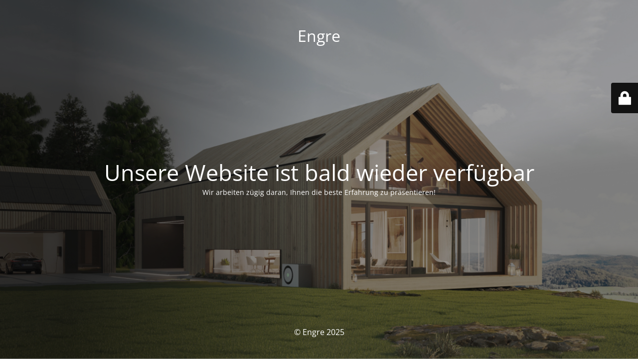

--- FILE ---
content_type: text/html; charset=UTF-8
request_url: https://engre.de/luft-wasser-warmepumpe/
body_size: 2099
content:
<!DOCTYPE html>
<html lang="de">
<head>
	<meta charset="UTF-8" />
	<title>Site is undergoing maintenance</title>	<link rel="icon" href="https://engre.de/wp-content/uploads/2023/05/favicon.svg" sizes="32x32" />
<link rel="icon" href="https://engre.de/wp-content/uploads/2023/05/favicon.svg" sizes="192x192" />
<link rel="apple-touch-icon" href="https://engre.de/wp-content/uploads/2023/05/favicon.svg" />
<meta name="msapplication-TileImage" content="https://engre.de/wp-content/uploads/2023/05/favicon.svg" />
	<meta name="viewport" content="width=device-width, maximum-scale=1, initial-scale=1, minimum-scale=1">
	<meta name="description" content="Der schnellste Weg zur klimaneutralen Energielösung"/>
	<meta http-equiv="X-UA-Compatible" content="" />
	<meta property="og:site_name" content="Engre - Der schnellste Weg zur klimaneutralen Energielösung"/>
	<meta property="og:title" content="Site is undergoing maintenance"/>
	<meta property="og:type" content="Maintenance"/>
	<meta property="og:url" content="https://engre.de"/>
	<meta property="og:description" content="Wir arbeiten zügig daran, Ihnen die beste Erfahrung zu präsentieren!"/>
		<link rel="profile" href="http://gmpg.org/xfn/11" />
	<link rel="pingback" href="https://engre.de/xmlrpc.php" />
	<link rel='stylesheet' id='mtnc-style-css' href='https://engre.de/wp-content/plugins/maintenance/load/css/style.css?ver=1701725191' type='text/css' media='all' />
<link rel='stylesheet' id='mtnc-fonts-css' href='https://engre.de/wp-content/plugins/maintenance/load/css/fonts.css?ver=1701725191' type='text/css' media='all' />
<style type="text/css">body {background-color: #111111}.preloader {background-color: #111111}body {font-family: Open Sans; }.site-title, .preloader i, .login-form, .login-form a.lost-pass, .btn-open-login-form, .site-content, .user-content-wrapper, .user-content, footer, .maintenance a{color: #ffffff;} a.close-user-content, #mailchimp-box form input[type="submit"], .login-form input#submit.button  {border-color:#ffffff} input[type="submit"]:hover{background-color:#ffffff} input:-webkit-autofill, input:-webkit-autofill:focus{-webkit-text-fill-color:#ffffff} body &gt; .login-form-container{background-color:#111111}.btn-open-login-form{background-color:#111111}input:-webkit-autofill, input:-webkit-autofill:focus{-webkit-box-shadow:0 0 0 50px #111111 inset}input[type='submit']:hover{color:#111111} #custom-subscribe #submit-subscribe:before{background-color:#111111} </style>		<!--[if IE]>
	<style type="text/css">

	</style>
	<script type="text/javascript" src="https://engre.de/wp-content/plugins/maintenance/load/js/jquery.backstretch.min.js"></script>
	<![endif]-->
	<link rel="stylesheet" href="https://fonts.bunny.net/css?family=Open%20Sans:300,300italic,regular,italic,600,600italic,700,700italic,800,800italic:300"></head>

<body class="maintenance ">

<div class="main-container">
	<div class="preloader"><i class="fi-widget" aria-hidden="true"></i></div>	<div id="wrapper">
		<div class="center logotype">
			<header>
				<div class="logo-box istext" rel="home"><h1 class="site-title">Engre</h1></div>			</header>
		</div>
		<div id="content" class="site-content">
			<div class="center">
                <h2 class="heading font-center" style="font-weight:300;font-style:normal">Unsere Website ist bald wieder verfügbar</h2><div class="description" style="font-weight:300;font-style:normal"><p>Wir arbeiten zügig daran, Ihnen die beste Erfahrung zu präsentieren!</p>
</div>			</div>
		</div>
	</div> <!-- end wrapper -->
	<footer>
		<div class="center">
			<div style="font-weight:300;font-style:normal">© Engre 2025</div>		</div>
	</footer>
					<picture class="bg-img">
						<img src="https://engre.de/wp-content/uploads/2023/11/Group-313.jpg">
		</picture>
	</div>

	<div class="login-form-container">
		<input type="hidden" id="mtnc_login_check" name="mtnc_login_check" value="ab3b82cc50" /><input type="hidden" name="_wp_http_referer" value="/luft-wasser-warmepumpe/" /><form id="login-form" class="login-form" method="post"><label>Benutzeranmeldung</label><span class="login-error"></span><span class="licon user-icon"><input type="text" name="log" id="log" value="" size="20" class="input username" placeholder="Benutzername" /></span><span class="picon pass-icon"><input type="password" name="pwd" id="login_password" value="" size="20" class="input password" placeholder="Passwort" /></span><a class="lost-pass" href="https://engre.de/wp-login.php?action=lostpassword">Passwort vergessen</a><input type="submit" class="button" name="submit" id="submit" value="Anmelden" /><input type="hidden" name="is_custom_login" value="1" /><input type="hidden" id="mtnc_login_check" name="mtnc_login_check" value="ab3b82cc50" /><input type="hidden" name="_wp_http_referer" value="/luft-wasser-warmepumpe/" /></form>		    <div id="btn-open-login-form" class="btn-open-login-form">
        <i class="fi-lock"></i>

    </div>
    <div id="btn-sound" class="btn-open-login-form sound">
        <i id="value_botton" class="fa fa-volume-off" aria-hidden="true"></i>
    </div>
    	</div>
<!--[if !IE]><!--><script type="text/javascript" src="https://engre.de/wp-includes/js/jquery/jquery.min.js?ver=3.7.1" id="jquery-core-js"></script>
<script type="text/javascript" src="https://engre.de/wp-includes/js/jquery/jquery-migrate.min.js?ver=3.4.1" id="jquery-migrate-js"></script>
<!--<![endif]--><script type="text/javascript" id="_frontend-js-extra">
/* <![CDATA[ */
var mtnc_front_options = {"body_bg":"https://engre.de/wp-content/uploads/2023/11/Group-313.jpg","gallery_array":[],"blur_intensity":"5","font_link":["Open Sans:300,300italic,regular,italic,600,600italic,700,700italic,800,800italic:300"]};
//# sourceURL=_frontend-js-extra
/* ]]> */
</script>
<script type="text/javascript" src="https://engre.de/wp-content/plugins/maintenance/load/js/jquery.frontend.js?ver=1701725191" id="_frontend-js"></script>

</body>
</html>

<!--
Performance optimized by W3 Total Cache. Learn more: https://www.boldgrid.com/w3-total-cache/


Served from: engre.de @ 2026-01-17 20:37:56 by W3 Total Cache
-->